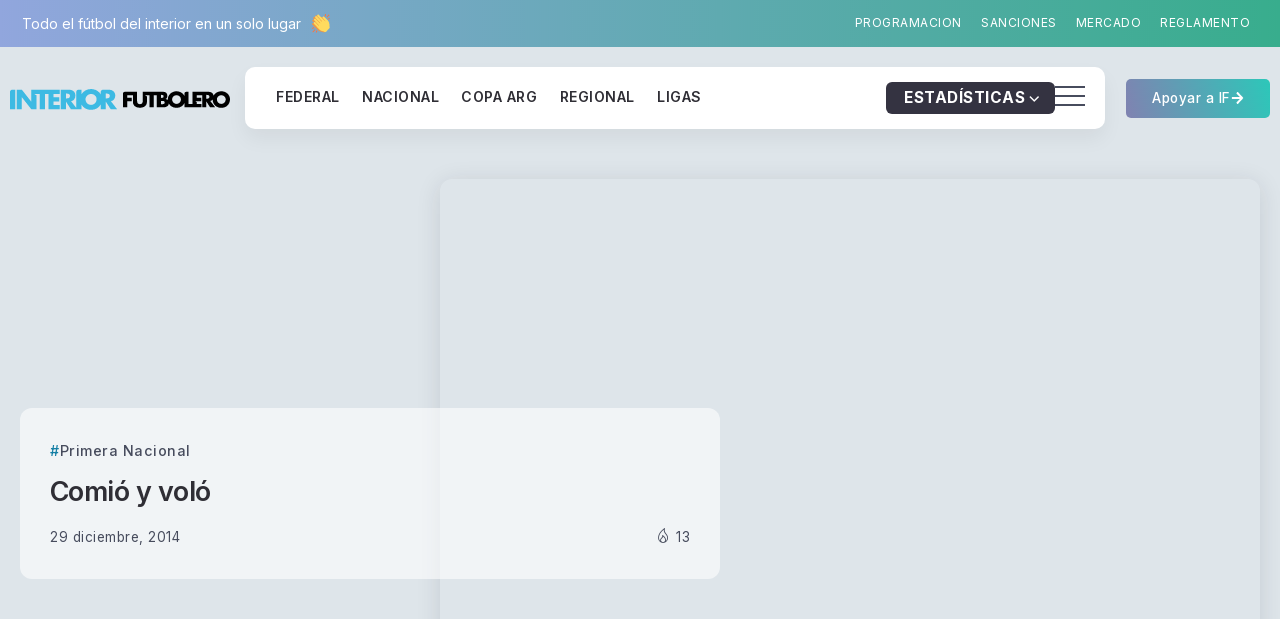

--- FILE ---
content_type: text/css
request_url: https://interiorfutbolero.com.ar/wp-content/litespeed/css/e3b6c346e6da267a91aadcd380303037.css?ver=03037
body_size: 454
content:
@font-face{font-display:swap;font-family:"rivax-icon";src:url(/wp-content/themes/syron/assets/fonts/rivax-icon.eot);src:url("/wp-content/themes/syron/assets/fonts/rivax-icon.eot?#iefix") format("embedded-opentype"),url(/wp-content/themes/syron/assets/fonts/rivax-icon.woff) format("woff"),url(/wp-content/themes/syron/assets/fonts/rivax-icon.ttf) format("truetype"),url("/wp-content/themes/syron/assets/fonts/rivax-icon.svg#rivax-icon") format("svg");font-weight:400;font-style:normal;font-display:swap}[class^="ri-"],[class*=" ri-"]{display:inline-block}[class^="ri-"]:before,[class*=" ri-"]:before{font-family:"rivax-icon"!important;font-style:normal!important;font-weight:normal!important;font-variant:normal!important;text-transform:none!important;speak:none;line-height:1;display:block;-webkit-font-smoothing:antialiased;-moz-osx-font-smoothing:grayscale}.ri-right-arrow-1:before{content:"\e906"}.ri-right-arrow-2:before{content:"\e907"}.ri-right-arrow-3:before{content:"\e909"}.ri-right-arrow-4:before{content:"\e90c"}.ri-right-arrow-5:before{content:"\e90e"}.ri-right-arrow-6:before{content:"\e90f"}.ri-right-arrow-7:before{content:"\e919"}.ri-right-arrow-8:before{content:"\e925"}.ri-right-arrow-9:before{content:"\e926"}.ri-right-arrow-10:before{content:"\e929"}.ri-right-arrow-11:before{content:"\e92e"}.ri-right-arrow-12:before{content:"\e92f"}.ri-right-arrow-13:before{content:"\e931"}.ri-right-arrow-14:before{content:"\e933"}.ri-right-arrow-15:before{content:"\e935"}.ri-vimeo:before{content:"\e90a"}.ri-behance:before{content:"\e910"}.ri-pinterest:before{content:"\e911"}.ri-stack-overflow:before{content:"\e913"}.ri-earth:before{content:"\e915"}.ri-soundcloud:before{content:"\e916"}.ri-email:before{content:"\e918"}.ri-telegram:before{content:"\e91a"}.ri-linkedin:before{content:"\e91b"}.ri-twitter:before{content:"\e91c"}.ri-facebook:before{content:"\e91d"}.ri-tumblr:before{content:"\e91e"}.ri-youtube:before{content:"\e91f"}.ri-instagram:before{content:"\e920"}.ri-github:before{content:"\e921"}.ri-dribbble:before{content:"\e922"}.ri-whatsapp:before{content:"\e923"}.ri-video:before{content:"\e90b"}.ri-pin:before{content:"\e908"}.ri-user:before{content:"\e900"}.ri-calendar:before{content:"\e901"}.ri-fire:before{content:"\e904"}.ri-clock:before{content:"\e92a"}.ri-chat:before{content:"\e928"}.ri-mic:before{content:"\e932"}.ri-link:before{content:"\e930"}.ri-gallery:before{content:"\e92c"}.ri-copy:before{content:"\e927"}.ri-quote:before{content:"\e902"}.ri-search:before{content:"\e903"}.ri-sun:before{content:"\e905"}.ri-moon:before{content:"\e912"}

--- FILE ---
content_type: text/css
request_url: https://interiorfutbolero.com.ar/wp-content/litespeed/css/9c87783e68b17ba2cc602c03ba05e649.css?ver=5e649
body_size: 862
content:
.elementor-299175 .elementor-element.elementor-element-e059430{--display:flex;--flex-direction:column;--container-widget-width:100%;--container-widget-height:initial;--container-widget-flex-grow:0;--container-widget-align-self:initial;--flex-wrap-mobile:wrap}.elementor-299175 .elementor-element.elementor-element-1618f14{width:var(--container-widget-width,250px);max-width:250px;--container-widget-width:250px;--container-widget-flex-grow:0;z-index:-1}body:not(.rtl) .elementor-299175 .elementor-element.elementor-element-1618f14{right:0}body.rtl .elementor-299175 .elementor-element.elementor-element-1618f14{left:0}.elementor-299175 .elementor-element.elementor-element-1618f14 .rivax-gradient-line{height:82px;filter:blur(83px);--color-01:#FF9D37;--color-02:#F2295B}.elementor-299175 .elementor-element.elementor-element-734ee36{--display:flex}.elementor-299175 .elementor-element.elementor-element-09330b4{--display:flex}.elementor-299175 .elementor-element.elementor-element-e9ff7af .rivax-insta-btn{background-color:#FFF;color:#000}.elementor-299175 .elementor-element.elementor-element-e9ff7af .rivax-insta-images{grid-template-columns:repeat(6,1fr);--gap:15px}.elementor-299175 .elementor-element.elementor-element-e9ff7af .rivax-insta-info .username{font-size:21px}.elementor-299175 .elementor-element.elementor-element-e9ff7af .insta-item{border-radius:12px 12px 12px 12px}.elementor-299175 .elementor-element.elementor-element-caa9246{--display:flex;--flex-direction:row;--container-widget-width:initial;--container-widget-height:100%;--container-widget-flex-grow:1;--container-widget-align-self:stretch;--flex-wrap-mobile:wrap;--gap:20px 20px;--row-gap:20px;--column-gap:20px}.elementor-299175 .elementor-element.elementor-element-c9deae2{--display:flex;--flex-direction:column;--container-widget-width:100%;--container-widget-height:initial;--container-widget-flex-grow:0;--container-widget-align-self:initial;--flex-wrap-mobile:wrap}.elementor-299175 .elementor-element.elementor-element-30451ca .rivax-logo-image img{width:224px}.elementor-299175 .elementor-element.elementor-element-3fe970d p{margin-block-end:0}.elementor-299175 .elementor-element.elementor-element-37ab527{width:initial;max-width:initial}.elementor-299175 .elementor-element.elementor-element-37ab527 .rivax-social-icons{justify-content:left;column-gap:20px;row-gap:10px}.elementor-299175 .elementor-element.elementor-element-37ab527 .social-item{padding:0 0 0 0;border-style:none;gap:15px}.elementor-299175 .elementor-element.elementor-element-37ab527 .icon{padding:0 0 0 0;font-size:18px}.elementor-299175 .elementor-element.elementor-element-37ab527 .title{line-height:25px;letter-spacing:0;color:#AAA}.elementor-299175 .elementor-element.elementor-element-b1ff8d6{--display:flex;--flex-direction:column;--container-widget-width:100%;--container-widget-height:initial;--container-widget-flex-grow:0;--container-widget-align-self:initial;--flex-wrap-mobile:wrap}.elementor-299175 .elementor-element.elementor-element-5380dac .rivax-divider-heading,.elementor-299175 .elementor-element.elementor-element-5380dac .subtitle-text-wrap{justify-content:left;text-align:left}.elementor-299175 .elementor-element.elementor-element-5380dac .rivax-divider-heading .title-inner{padding:0 10px 0 0}.elementor-299175 .elementor-element.elementor-element-5380dac .rivax-divider-heading{--divider-color:#747474C4}.elementor-299175 .elementor-element.elementor-element-5380dac .divider{height:1px}.elementor-299175 .elementor-element.elementor-element-5380dac .divider-1{width:50px}.elementor-299175 .elementor-element.elementor-element-5380dac .divider-2{display:none}.elementor-299175 .elementor-element.elementor-element-5380dac .divider-3{display:none}.elementor-299175 .elementor-element.elementor-element-5380dac .divider-4{display:none}.elementor-299175 .elementor-element.elementor-element-91fadbd{--display:flex;--flex-direction:column;--container-widget-width:100%;--container-widget-height:initial;--container-widget-flex-grow:0;--container-widget-align-self:initial;--flex-wrap-mobile:wrap}.elementor-299175 .elementor-element.elementor-element-46adce7 .rivax-divider-heading,.elementor-299175 .elementor-element.elementor-element-46adce7 .subtitle-text-wrap{justify-content:left;text-align:left}.elementor-299175 .elementor-element.elementor-element-46adce7 .rivax-divider-heading .title-inner{padding:0 10px 0 0}.elementor-299175 .elementor-element.elementor-element-46adce7 .rivax-divider-heading{--divider-color:#747474C4}.elementor-299175 .elementor-element.elementor-element-46adce7 .divider{height:1px}.elementor-299175 .elementor-element.elementor-element-46adce7 .divider-1{width:79px}.elementor-299175 .elementor-element.elementor-element-46adce7 .divider-2{display:none}.elementor-299175 .elementor-element.elementor-element-46adce7 .divider-3{display:none}.elementor-299175 .elementor-element.elementor-element-46adce7 .divider-4{display:none}.elementor-299175 .elementor-element.elementor-element-ddd23bf{--display:flex;--flex-direction:column;--container-widget-width:100%;--container-widget-height:initial;--container-widget-flex-grow:0;--container-widget-align-self:initial;--flex-wrap-mobile:wrap}.elementor-299175 .elementor-element.elementor-element-304eeec .rivax-divider-heading,.elementor-299175 .elementor-element.elementor-element-304eeec .subtitle-text-wrap{justify-content:left;text-align:left}.elementor-299175 .elementor-element.elementor-element-304eeec .rivax-divider-heading .title-inner{padding:0 10px 0 0}.elementor-299175 .elementor-element.elementor-element-304eeec .rivax-divider-heading{--divider-color:#747474C4}.elementor-299175 .elementor-element.elementor-element-304eeec .divider{height:1px}.elementor-299175 .elementor-element.elementor-element-304eeec .divider-1{width:70px}.elementor-299175 .elementor-element.elementor-element-304eeec .divider-2{display:none}.elementor-299175 .elementor-element.elementor-element-304eeec .divider-3{display:none}.elementor-299175 .elementor-element.elementor-element-304eeec .divider-4{display:none}.elementor-299175 .elementor-element.elementor-element-1bfec1d{--display:flex;--flex-direction:column;--container-widget-width:100%;--container-widget-height:initial;--container-widget-flex-grow:0;--container-widget-align-self:initial;--flex-wrap-mobile:wrap}.elementor-299175 .elementor-element.elementor-element-7c9b5c2{--display:flex}.elementor-299175 .elementor-element.elementor-element-5715bcb{--divider-border-style:solid;--divider-color:#7F818557;--divider-border-width:1px}.elementor-299175 .elementor-element.elementor-element-5715bcb .elementor-divider-separator{width:100%}.elementor-299175 .elementor-element.elementor-element-5715bcb .elementor-divider{padding-block-start:0;padding-block-end:0}.elementor-299175 .elementor-element.elementor-element-bb69255{text-align:center}.elementor-299175 .elementor-element.elementor-element-bb69255 .elementor-heading-title{font-size:13px}.elementor-299175 .elementor-element.elementor-element-dca72c7{width:var(--container-widget-width,350px);max-width:350px;--container-widget-width:350px;--container-widget-flex-grow:0;bottom:124px;z-index:-1}body:not(.rtl) .elementor-299175 .elementor-element.elementor-element-dca72c7{left:0}body.rtl .elementor-299175 .elementor-element.elementor-element-dca72c7{right:0}.elementor-299175 .elementor-element.elementor-element-dca72c7 .rivax-gradient-line{height:100px;filter:blur(120px);--color-01:#FF9D37;--color-02:#F2295B}@media(min-width:768px){.elementor-299175 .elementor-element.elementor-element-c9deae2{--width:35%}.elementor-299175 .elementor-element.elementor-element-b1ff8d6{--width:15%}.elementor-299175 .elementor-element.elementor-element-91fadbd{--width:20%}.elementor-299175 .elementor-element.elementor-element-ddd23bf{--width:30%}}@media(max-width:1024px){.elementor-299175 .elementor-element.elementor-element-e9ff7af .rivax-insta-images{grid-template-columns:repeat(4,1fr);grid-auto-rows:0;grid-template-rows:repeat(1,1fr)}}@media(max-width:767px){.elementor-299175 .elementor-element.elementor-element-e9ff7af .rivax-insta-images{grid-template-columns:repeat(3,1fr);grid-auto-rows:0;grid-template-rows:repeat(2,1fr)}.elementor-299175 .elementor-element.elementor-element-bb69255{text-align:start}}

--- FILE ---
content_type: text/css
request_url: https://interiorfutbolero.com.ar/wp-content/litespeed/css/a5b3776be67f9fb8b6758065094cfcdf.css?ver=cfcdf
body_size: 1502
content:
.elementor-298871 .elementor-element.elementor-element-1cae3bc{--display:flex;--flex-direction:column;--container-widget-width:100%;--container-widget-height:initial;--container-widget-flex-grow:0;--container-widget-align-self:initial;--flex-wrap-mobile:wrap}.elementor-298871 .elementor-element.elementor-element-1cae3bc:not(.elementor-motion-effects-element-type-background),.elementor-298871 .elementor-element.elementor-element-1cae3bc>.elementor-motion-effects-container>.elementor-motion-effects-layer{background-color:#fff0;background-image:linear-gradient(90deg,#91A6DD 0%,#38AD8D 100%)}.elementor-298871 .elementor-element.elementor-element-6bf6540{--display:flex;--flex-direction:row;--container-widget-width:calc( ( 1 - var( --container-widget-flex-grow ) ) * 100% );--container-widget-height:100%;--container-widget-flex-grow:1;--container-widget-align-self:stretch;--flex-wrap-mobile:wrap;--justify-content:space-between;--align-items:center;--gap:10px 10px;--row-gap:10px;--column-gap:10px;--padding-top:0px;--padding-bottom:0px;--padding-left:10px;--padding-right:10px}.elementor-298871 .elementor-element.elementor-element-ed44953.elementor-position-right .elementor-image-box-img{margin-left:11px}.elementor-298871 .elementor-element.elementor-element-ed44953.elementor-position-left .elementor-image-box-img{margin-right:11px}.elementor-298871 .elementor-element.elementor-element-ed44953.elementor-position-top .elementor-image-box-img{margin-bottom:11px}.elementor-298871 .elementor-element.elementor-element-ed44953 .elementor-image-box-wrapper .elementor-image-box-img{width:20px}.elementor-298871 .elementor-element.elementor-element-ed44953 .elementor-image-box-img img{transition-duration:0.3s}.elementor-298871 .elementor-element.elementor-element-ed44953 .elementor-image-box-title{font-size:14px;letter-spacing:0;color:#FFF}.elementor-298871 .elementor-element.elementor-element-3410326.elementor-element{--flex-grow:1;--flex-shrink:0}.elementor-298871 .elementor-element.elementor-element-3410326 .rivax-header-nav{justify-content:flex-end;gap:10px}.elementor-298871 .elementor-element.elementor-element-3410326 .rivax-header-nav>li.menu-item::before{height:24px}.elementor-298871 .elementor-element.elementor-element-3410326 .rivax-header-nav>li.menu-item>.sub-menu{top:calc(100% + 24px)}.elementor-298871 .elementor-element.elementor-element-3410326 .rivax-header-nav>li.menu-item>a,.elementor-298871 .elementor-element.elementor-element-3410326 .rivax-header-v-nav>li.menu-item>a{font-size:12px;font-weight:400;text-transform:uppercase}.elementor-298871 .elementor-element.elementor-element-3410326 .rivax-header-nav>li.menu-item>a{color:#FFF;--menu-shape-color:#A0A3B430}.elementor-298871 .elementor-element.elementor-element-3410326 .rivax-header-v-nav>li.menu-item>a{color:#FFF}.elementor-298871 .elementor-element.elementor-element-3410326 .rivax-header-nav>li.menu-item>a:hover,.elementor-298871 .elementor-element.elementor-element-3410326 .rivax-header-nav>li.current-menu-item>a,.elementor-298871 .elementor-element.elementor-element-3410326 .rivax-header-nav>li.current-menu-ancestor>a{color:#000}.elementor-298871 .elementor-element.elementor-element-3410326 .rivax-header-v-nav>li.menu-item>a:hover,.elementor-298871 .elementor-element.elementor-element-3410326 .rivax-header-v-nav>li.current-menu-item>a{color:#000}html[scheme="dark"] .elementor-298871 .elementor-element.elementor-element-3410326 .rivax-header-nav>li.menu-item>a:hover,html[scheme="dark"] .elementor-298871 .elementor-element.elementor-element-3410326 .rivax-header-nav>li.current-menu-item>a,html[scheme="dark"] .elementor-298871 .elementor-element.elementor-element-3410326 .rivax-header-nav>li.current-menu-ancestor>a{color:#FFF}html[scheme="dark"] .elementor-298871 .elementor-element.elementor-element-3410326 .rivax-header-v-nav>li.menu-item>a:hover,html[scheme="dark"] .elementor-298871 .elementor-element.elementor-element-3410326 .rivax-header-v-nav>li.current-menu-item>a{color:#FFF}.elementor-298871 .elementor-element.elementor-element-cdb83db{--display:flex;--flex-direction:row;--container-widget-width:calc( ( 1 - var( --container-widget-flex-grow ) ) * 100% );--container-widget-height:100%;--container-widget-flex-grow:1;--container-widget-align-self:stretch;--flex-wrap-mobile:wrap;--justify-content:space-between;--align-items:center;--gap:10px 10px;--row-gap:10px;--column-gap:10px;--padding-top:20px;--padding-bottom:0px;--padding-left:0px;--padding-right:0px;--z-index:1}.elementor-298871 .elementor-element.elementor-element-9bf84d8{--display:flex;--flex-direction:column;--container-widget-width:100%;--container-widget-height:initial;--container-widget-flex-grow:0;--container-widget-align-self:initial;--flex-wrap-mobile:wrap}.elementor-298871 .elementor-element.elementor-element-3aa1a6d{text-align:left}.elementor-298871 .elementor-element.elementor-element-26eae90{--display:flex;--flex-direction:row;--container-widget-width:calc( ( 1 - var( --container-widget-flex-grow ) ) * 100% );--container-widget-height:100%;--container-widget-flex-grow:1;--container-widget-align-self:stretch;--flex-wrap-mobile:wrap;--align-items:center;--border-radius:10px 10px 10px 10px;box-shadow:0 10px 20px 0 rgba(14.000000000000002,14.000000000000002,19,.050980392156862744);--padding-top:15px;--padding-bottom:15px;--padding-left:20px;--padding-right:20px;--z-index:2}.elementor-298871 .elementor-element.elementor-element-26eae90:not(.elementor-motion-effects-element-type-background),.elementor-298871 .elementor-element.elementor-element-26eae90>.elementor-motion-effects-container>.elementor-motion-effects-layer{background-color:#FFF}html[scheme="dark"] .elementor-298871 .elementor-element.elementor-element-26eae90{background-color:#272C31}.elementor-298871 .elementor-element.elementor-element-addccd6.elementor-element{--flex-grow:1;--flex-shrink:0}.elementor-298871 .elementor-element.elementor-element-addccd6 .rivax-header-nav>li.menu-item::before{height:24px}.elementor-298871 .elementor-element.elementor-element-addccd6 .rivax-header-nav>li.menu-item>.sub-menu{top:calc(100% + 24px)}.elementor-298871 .elementor-element.elementor-element-addccd6 .rivax-header-nav>li.menu-item>a,.elementor-298871 .elementor-element.elementor-element-addccd6 .rivax-header-v-nav>li.menu-item>a{font-size:14px;font-weight:600;text-transform:uppercase;letter-spacing:.5px}.elementor-298871 .elementor-element.elementor-element-addccd6 .rivax-header-nav{gap:0}.elementor-298871 .elementor-element.elementor-element-addccd6 .rivax-header-nav>li.menu-item>a:hover,.elementor-298871 .elementor-element.elementor-element-addccd6 .rivax-header-nav>li.current-menu-item>a,.elementor-298871 .elementor-element.elementor-element-addccd6 .rivax-header-nav>li.current-menu-ancestor>a{color:#2F2E35}.elementor-298871 .elementor-element.elementor-element-addccd6 .rivax-header-v-nav>li.menu-item>a:hover,.elementor-298871 .elementor-element.elementor-element-addccd6 .rivax-header-v-nav>li.current-menu-item>a{color:#2F2E35}html[scheme="dark"] .elementor-298871 .elementor-element.elementor-element-addccd6 .rivax-header-nav>li.menu-item>a:hover,html[scheme="dark"] .elementor-298871 .elementor-element.elementor-element-addccd6 .rivax-header-nav>li.current-menu-item>a,html[scheme="dark"] .elementor-298871 .elementor-element.elementor-element-addccd6 .rivax-header-nav>li.current-menu-ancestor>a{color:#FFF}html[scheme="dark"] .elementor-298871 .elementor-element.elementor-element-addccd6 .rivax-header-v-nav>li.menu-item>a:hover,html[scheme="dark"] .elementor-298871 .elementor-element.elementor-element-addccd6 .rivax-header-v-nav>li.current-menu-item>a{color:#FFF}.elementor-298871 .elementor-element.elementor-element-addccd6 .rivax-header-nav>li.menu-item>a{--menu-shape-color:#A0A3B430}.elementor-298871 .elementor-element.elementor-element-06b8ce5.elementor-element{--flex-grow:1;--flex-shrink:0}.elementor-298871 .elementor-element.elementor-element-06b8ce5 .rivax-header-nav{justify-content:flex-end}.elementor-298871 .elementor-element.elementor-element-06b8ce5 .rivax-header-nav>li.menu-item::before{height:12px}.elementor-298871 .elementor-element.elementor-element-06b8ce5 .rivax-header-nav>li.menu-item>.sub-menu{top:calc(100% + 12px)}.elementor-298871 .elementor-element.elementor-element-06b8ce5 .rivax-header-nav>li.menu-item>a,.elementor-298871 .elementor-element.elementor-element-06b8ce5 .rivax-header-v-nav>li.menu-item>a{font-weight:900;text-transform:uppercase}.elementor-298871 .elementor-element.elementor-element-06b8ce5 .rivax-header-nav>li.menu-item>a{color:#000;--menu-shape-color:#54626F00}.elementor-298871 .elementor-element.elementor-element-06b8ce5 .rivax-header-v-nav>li.menu-item>a{color:#000}html[scheme="dark"] .elementor-298871 .elementor-element.elementor-element-06b8ce5 .rivax-header-nav>li.menu-item>a:hover,html[scheme="dark"] .elementor-298871 .elementor-element.elementor-element-06b8ce5 .rivax-header-nav>li.current-menu-item>a,html[scheme="dark"] .elementor-298871 .elementor-element.elementor-element-06b8ce5 .rivax-header-nav>li.current-menu-ancestor>a{color:#FFF}html[scheme="dark"] .elementor-298871 .elementor-element.elementor-element-06b8ce5 .rivax-header-v-nav>li.menu-item>a:hover,html[scheme="dark"] .elementor-298871 .elementor-element.elementor-element-06b8ce5 .rivax-header-v-nav>li.current-menu-item>a{color:#FFF}.elementor-298871 .elementor-element.elementor-element-06b8ce5 .rivax-header-nav>li.menu-item>a::before{border-radius:50px}.elementor-298871 .elementor-element.elementor-element-8c1e659>.elementor-widget-container{background-color:#343341;margin:0 0 0 0;padding:0 6px 0 6px;border-radius:6px 6px 6px 6px}.elementor-298871 .elementor-element.elementor-element-8c1e659.elementor-element{--flex-grow:0;--flex-shrink:1}.elementor-298871 .elementor-element.elementor-element-8c1e659 .rivax-header-nav{justify-content:flex-end}.elementor-298871 .elementor-element.elementor-element-8c1e659 .rivax-header-nav>li.menu-item::before{height:12px}.elementor-298871 .elementor-element.elementor-element-8c1e659 .rivax-header-nav>li.menu-item>.sub-menu{top:calc(100% + 12px)}.elementor-298871 .elementor-element.elementor-element-8c1e659 .rivax-header-nav>li.menu-item>a,.elementor-298871 .elementor-element.elementor-element-8c1e659 .rivax-header-v-nav>li.menu-item>a{font-weight:900;text-transform:uppercase}.elementor-298871 .elementor-element.elementor-element-8c1e659 .rivax-header-nav>li.menu-item>a{color:#FFF;--menu-shape-color:#54626F00}.elementor-298871 .elementor-element.elementor-element-8c1e659 .rivax-header-v-nav>li.menu-item>a{color:#FFF}.elementor-298871 .elementor-element.elementor-element-8c1e659 .rivax-header-nav>li.menu-item>a:hover,.elementor-298871 .elementor-element.elementor-element-8c1e659 .rivax-header-nav>li.current-menu-item>a,.elementor-298871 .elementor-element.elementor-element-8c1e659 .rivax-header-nav>li.current-menu-ancestor>a{color:#FFF}.elementor-298871 .elementor-element.elementor-element-8c1e659 .rivax-header-v-nav>li.menu-item>a:hover,.elementor-298871 .elementor-element.elementor-element-8c1e659 .rivax-header-v-nav>li.current-menu-item>a{color:#FFF}html[scheme="dark"] .elementor-298871 .elementor-element.elementor-element-8c1e659 .rivax-header-nav>li.menu-item>a:hover,html[scheme="dark"] .elementor-298871 .elementor-element.elementor-element-8c1e659 .rivax-header-nav>li.current-menu-item>a,html[scheme="dark"] .elementor-298871 .elementor-element.elementor-element-8c1e659 .rivax-header-nav>li.current-menu-ancestor>a{color:#FFF}html[scheme="dark"] .elementor-298871 .elementor-element.elementor-element-8c1e659 .rivax-header-v-nav>li.menu-item>a:hover,html[scheme="dark"] .elementor-298871 .elementor-element.elementor-element-8c1e659 .rivax-header-v-nav>li.current-menu-item>a{color:#FFF}.elementor-298871 .elementor-element.elementor-element-8c1e659 .rivax-header-nav>li.menu-item>a::before{border-radius:50px}.elementor-298871 .elementor-element.elementor-element-e025ff3 .offcanvas-wrapper .offcanvas-container{width:700px}.elementor-298871 .elementor-element.elementor-element-e025ff3 .offcanvas-close{color:#2B2B31}.elementor-298871 .elementor-element.elementor-element-02e6d11{--display:flex;--flex-direction:column;--container-widget-width:100%;--container-widget-height:initial;--container-widget-flex-grow:0;--container-widget-align-self:initial;--flex-wrap-mobile:wrap}.elementor-298871 .elementor-element.elementor-element-c1d196d .elementor-button{background-color:#fff0;background-image:linear-gradient(75deg,#8082B1 0%,#2DC7B9 100%);border-radius:5px 5px 5px 5px}.elementor-298871 .elementor-element.elementor-element-c1d196d .elementor-button-content-wrapper{flex-direction:row-reverse}.elementor-298871 .elementor-element.elementor-element-c1d196d .elementor-button .elementor-button-content-wrapper{gap:10px}@media(max-width:1024px){.elementor-298871 .elementor-element.elementor-element-cdb83db{--flex-direction:column;--container-widget-width:calc( ( 1 - var( --container-widget-flex-grow ) ) * 100% );--container-widget-height:initial;--container-widget-flex-grow:0;--container-widget-align-self:initial;--flex-wrap-mobile:wrap;--align-items:stretch;--gap:0px 0px;--row-gap:0px;--column-gap:0px}.elementor-298871 .elementor-element.elementor-element-cdb83db.e-con{--flex-grow:1;--flex-shrink:0}.elementor-298871 .elementor-element.elementor-element-9bf84d8{--margin-top:0px;--margin-bottom:7px;--margin-left:0px;--margin-right:0px}.elementor-298871 .elementor-element.elementor-element-3aa1a6d{text-align:center}.elementor-298871 .elementor-element.elementor-element-3aa1a6d .rivax-logo-image img{width:247px}.elementor-298871 .elementor-element.elementor-element-26eae90{--border-radius:0px 0px 0px 0px}.elementor-298871 .elementor-element.elementor-element-7c84537.elementor-element{--flex-grow:1;--flex-shrink:0}.elementor-298871 .elementor-element.elementor-element-02e6d11{--align-items:stretch;--container-widget-width:calc( ( 1 - var( --container-widget-flex-grow ) ) * 100% );--padding-top:0px;--padding-bottom:0px;--padding-left:0px;--padding-right:0px}.elementor-298871 .elementor-element.elementor-element-02e6d11.e-con{--align-self:stretch;--flex-grow:1;--flex-shrink:0}.elementor-298871 .elementor-element.elementor-element-c1d196d{width:100%;max-width:100%}.elementor-298871 .elementor-element.elementor-element-c1d196d.elementor-element{--align-self:stretch;--flex-grow:1;--flex-shrink:0}.elementor-298871 .elementor-element.elementor-element-c1d196d .elementor-button .elementor-button-content-wrapper{justify-content:center}.elementor-298871 .elementor-element.elementor-element-c1d196d .elementor-button{border-radius:0 0 0 0}}@media(max-width:767px){.elementor-298871 .elementor-element.elementor-element-ed44953 .elementor-image-box-img{margin-bottom:11px}.elementor-298871 .elementor-element.elementor-element-3410326{width:auto;max-width:auto}.elementor-298871 .elementor-element.elementor-element-3410326.elementor-element{--align-self:flex-start;--flex-grow:0;--flex-shrink:1}.elementor-298871 .elementor-element.elementor-element-3410326 .rivax-header-nav{justify-content:flex-start;gap:0}.elementor-298871 .elementor-element.elementor-element-cdb83db{--gap:0px 0px;--row-gap:0px;--column-gap:0px;--margin-top:0px;--margin-bottom:0px;--margin-left:0px;--margin-right:0px;--padding-top:10px;--padding-bottom:0px;--padding-left:0px;--padding-right:0px}.elementor-298871 .elementor-element.elementor-element-3aa1a6d .rivax-logo-image img{width:206px}.elementor-298871 .elementor-element.elementor-element-26eae90{--justify-content:space-between;--align-items:stretch;--container-widget-width:calc( ( 1 - var( --container-widget-flex-grow ) ) * 100% );--gap:0px 0px;--row-gap:0px;--column-gap:0px;--border-radius:0px 0px 0px 0px}.elementor-298871 .elementor-element.elementor-element-addccd6{width:auto;max-width:auto}.elementor-298871 .elementor-element.elementor-element-addccd6.elementor-element{--align-self:flex-start;--flex-grow:0;--flex-shrink:1}.elementor-298871 .elementor-element.elementor-element-addccd6 .rivax-header-nav{justify-content:flex-start;gap:0}.elementor-298871 .elementor-element.elementor-element-06b8ce5{width:auto;max-width:auto}.elementor-298871 .elementor-element.elementor-element-06b8ce5.elementor-element{--align-self:flex-start;--flex-grow:0;--flex-shrink:1}.elementor-298871 .elementor-element.elementor-element-06b8ce5 .rivax-header-nav{gap:0}.elementor-298871 .elementor-element.elementor-element-8c1e659{width:auto;max-width:auto}.elementor-298871 .elementor-element.elementor-element-8c1e659.elementor-element{--align-self:flex-start;--flex-grow:0;--flex-shrink:1}.elementor-298871 .elementor-element.elementor-element-8c1e659 .rivax-header-nav{gap:0}.elementor-298871 .elementor-element.elementor-element-e025ff3.elementor-element{--align-self:center}.elementor-298871 .elementor-element.elementor-element-e025ff3 .offcanvas-opener-wrapper{text-align:right}.elementor-298871 .elementor-element.elementor-element-02e6d11{--margin-top:0px;--margin-bottom:0px;--margin-left:0px;--margin-right:0px;--padding-top:0px;--padding-bottom:0px;--padding-left:0px;--padding-right:0px}.elementor-298871 .elementor-element.elementor-element-c1d196d .elementor-button{border-radius:0 0 0 0;padding:15px 0 15px 0}}@media(min-width:768px){.elementor-298871 .elementor-element.elementor-element-9bf84d8{--width:240px}.elementor-298871 .elementor-element.elementor-element-26eae90{--width:860px}.elementor-298871 .elementor-element.elementor-element-02e6d11{--width:170px}}@media(max-width:1024px) and (min-width:768px){.elementor-298871 .elementor-element.elementor-element-9bf84d8{--width:100%}.elementor-298871 .elementor-element.elementor-element-26eae90{--width:100%}.elementor-298871 .elementor-element.elementor-element-02e6d11{--width:100%}}

--- FILE ---
content_type: text/css
request_url: https://interiorfutbolero.com.ar/wp-content/litespeed/css/1bfff9b43ce2bfe783e9b5d1bd85c9a8.css?ver=5c9a8
body_size: 432
content:
.elementor-299030 .elementor-element.elementor-element-0606f03{--display:flex;--flex-direction:column;--container-widget-width:100%;--container-widget-height:initial;--container-widget-flex-grow:0;--container-widget-align-self:initial;--flex-wrap-mobile:wrap}.elementor-299030 .elementor-element.elementor-element-927f9f5{--display:flex}.elementor-299030 .elementor-element.elementor-element-116b797 .rivax-divider-heading,.elementor-299030 .elementor-element.elementor-element-116b797 .subtitle-text-wrap{justify-content:left;text-align:left}.elementor-299030 .elementor-element.elementor-element-278a54c .rivax-posts-wrapper.layout-grid{grid-template-columns:repeat(3,1fr);column-gap:30px;row-gap:40px}.elementor-299030 .elementor-element.elementor-element-278a54c .rivax-posts-wrapper.layout-masonry .post-item{width:calc(100% / 3);padding-left:calc(30px * .5);padding-right:calc(30px * .5);margin-bottom:40px}.elementor-299030 .elementor-element.elementor-element-278a54c .rivax-posts-wrapper.layout-carousel .post-item{width:calc(100% / 3)}body:not(.rtl) .elementor-299030 .elementor-element.elementor-element-278a54c .rivax-posts-wrapper.layout-carousel .post-item{margin-right:30px}body.rtl .elementor-299030 .elementor-element.elementor-element-278a54c .rivax-posts-wrapper.layout-carousel .post-item{margin-left:30px}.elementor-299030 .elementor-element.elementor-element-278a54c .rivax-posts-wrapper.layout-masonry{margin-left:calc(30px * -.5);margin-right:calc(30px * -.5)}.elementor-299030 .elementor-element.elementor-element-278a54c .content-wrapper-inner{text-align:center;justify-content:center;background:#FFF;border-radius:12px 12px 12px 12px}.elementor-299030 .elementor-element.elementor-element-278a54c .post-wrapper{height:500px}.elementor-299030 .elementor-element.elementor-element-278a54c .post-wrapper .content-wrapper-inner{padding:25px 25px 25px 25px;margin:25px 25px 25px 25px}html[scheme="dark"] .elementor-299030 .elementor-element.elementor-element-278a54c .content-wrapper-inner{background:#272C31}.elementor-299030 .elementor-element.elementor-element-278a54c .post-wrapper .title a{--underline-size:1px;color:#35344B}html[scheme="dark"] .elementor-299030 .elementor-element.elementor-element-278a54c .post-wrapper .title a{color:#FFF}.elementor-299030 .elementor-element.elementor-element-278a54c .post-wrapper .title a:hover{color:#7B79B4}.elementor-299030 .elementor-element.elementor-element-278a54c .term-item{--body-color:#414050}html[scheme="dark"] .elementor-299030 .elementor-element.elementor-element-278a54c .term-item{--body-color:#FFFFFF}.elementor-299030 .elementor-element.elementor-element-278a54c .meta-wrapper{color:#414050}html[scheme="dark"] .elementor-299030 .elementor-element.elementor-element-278a54c .meta-wrapper{color:#FFF}@media(max-width:1024px){.elementor-299030 .elementor-element.elementor-element-278a54c .rivax-posts-wrapper.layout-grid{grid-template-columns:repeat(2,1fr)}.elementor-299030 .elementor-element.elementor-element-278a54c .rivax-posts-wrapper.layout-masonry .post-item{width:calc(100% / 2)}.elementor-299030 .elementor-element.elementor-element-278a54c .rivax-posts-wrapper.layout-carousel .post-item{width:calc(100% / 2)}}@media(max-width:767px){.elementor-299030 .elementor-element.elementor-element-278a54c .rivax-posts-wrapper.layout-grid{grid-template-columns:repeat(1,1fr)}.elementor-299030 .elementor-element.elementor-element-278a54c .rivax-posts-wrapper.layout-masonry .post-item{width:calc(100% / 1)}.elementor-299030 .elementor-element.elementor-element-278a54c .rivax-posts-wrapper.layout-carousel .post-item{width:calc(100% / 1)}.elementor-299030 .elementor-element.elementor-element-278a54c .post-wrapper{min-height:400px}}

--- FILE ---
content_type: text/css
request_url: https://interiorfutbolero.com.ar/wp-content/litespeed/css/02c96db881edcf332c615c7e53029bd1.css?ver=29bd1
body_size: 601
content:
.elementor-301767 .elementor-element.elementor-element-c208522{--display:flex;--flex-direction:column;--container-widget-width:100%;--container-widget-height:initial;--container-widget-flex-grow:0;--container-widget-align-self:initial;--flex-wrap-mobile:wrap;--gap:15px 15px;--row-gap:15px;--column-gap:15px;--padding-top:50px;--padding-bottom:50px;--padding-left:30px;--padding-right:30px}.elementor-301767 .elementor-element.elementor-element-c208522:not(.elementor-motion-effects-element-type-background),.elementor-301767 .elementor-element.elementor-element-c208522>.elementor-motion-effects-container>.elementor-motion-effects-layer{background-color:#fff0;background-image:linear-gradient(90deg,#9797E4 0%,#A2DDB0 100%)}.elementor-301767 .elementor-element.elementor-element-5acd0ba{text-align:center}.elementor-301767 .elementor-element.elementor-element-5acd0ba .rivax-logo-image img{width:182px}.elementor-301767 .elementor-element.elementor-element-5acd0ba .rivax-logo-description{font-size:13px;line-height:70px;letter-spacing:0}.elementor-301767 .elementor-element.elementor-element-32e22cf{--divider-border-style:curly;--divider-color:#FFFFFFC4;--divider-border-width:2px;margin:-7px 0 calc(var(--kit-widget-spacing, 0px) + 0px) 0;--divider-pattern-height:20px;--divider-pattern-size:20px}.elementor-301767 .elementor-element.elementor-element-32e22cf .elementor-divider-separator{width:85px;margin:0 auto;margin-center:0}.elementor-301767 .elementor-element.elementor-element-32e22cf .elementor-divider{text-align:center;padding-block-start:0;padding-block-end:0}.elementor-301767 .elementor-element.elementor-element-46d6d91{text-align:center}.elementor-301767 .elementor-element.elementor-element-46d6d91 .elementor-heading-title{color:#FFF}.elementor-301767 .elementor-element.elementor-element-bb1034e{--display:flex;--flex-direction:column;--container-widget-width:100%;--container-widget-height:initial;--container-widget-flex-grow:0;--container-widget-align-self:initial;--flex-wrap-mobile:wrap;--padding-top:50px;--padding-bottom:10px;--padding-left:30px;--padding-right:30px}.elementor-301767 .elementor-element.elementor-element-c38d9c7{--display:flex;--justify-content:center;--align-items:center;--container-widget-width:calc( ( 1 - var( --container-widget-flex-grow ) ) * 100% )}.elementor-301767 .elementor-element.elementor-element-c38d9c7.e-con{--align-self:center;--flex-grow:0;--flex-shrink:1}.elementor-301767 .elementor-element.elementor-element-e6bf4c7.elementor-element{--align-self:center}.elementor-301767 .elementor-element.elementor-element-5043a36{--divider-border-style:dashed;--divider-color:#7F818540;--divider-border-width:2px}.elementor-301767 .elementor-element.elementor-element-5043a36 .elementor-divider-separator{width:200px;margin:0 auto;margin-center:0}.elementor-301767 .elementor-element.elementor-element-5043a36 .elementor-divider{text-align:center;padding-block-start:15px;padding-block-end:15px}.elementor-301767 .elementor-element.elementor-element-8f82694 .rivax-social-icons{justify-content:center;column-gap:25px;row-gap:10px}.elementor-301767 .elementor-element.elementor-element-8f82694 .social-item{padding:0 0 0 0;border-style:none}.elementor-301767 .elementor-element.elementor-element-8f82694 .icon{padding:10px 10px 10px 10px;font-size:20px;border-radius:100px 100px 100px 100px}@media(min-width:768px){.elementor-301767 .elementor-element.elementor-element-bb1034e{--content-width:420px}}@media(max-width:767px){.elementor-301767 .elementor-element.elementor-element-c208522{--padding-top:40px;--padding-bottom:20px;--padding-left:20px;--padding-right:20px}}

--- FILE ---
content_type: image/svg+xml
request_url: https://interiorfutbolero.com.ar/wp-content/uploads/2025/10/logo-original.svg
body_size: 1799
content:
<?xml version="1.0" encoding="UTF-8"?>
<!DOCTYPE svg PUBLIC "-//W3C//DTD SVG 1.1//EN" "http://www.w3.org/Graphics/SVG/1.1/DTD/svg11.dtd">
<!-- Creator: CorelDRAW -->
<svg xmlns="http://www.w3.org/2000/svg" xml:space="preserve" width="1198px" height="115px" version="1.1" style="shape-rendering:geometricPrecision; text-rendering:geometricPrecision; image-rendering:optimizeQuality; fill-rule:evenodd; clip-rule:evenodd"
viewBox="0 0 1209.5 115.84"
 xmlns:xlink="http://www.w3.org/1999/xlink"
 xmlns:xodm="http://www.corel.com/coreldraw/odm/2003">
 <defs>
  <style type="text/css">
   <![CDATA[
    .fil0 {fill:black;fill-rule:nonzero}
    .fil1 {fill:#3DBAE3;fill-rule:nonzero}
   ]]>
  </style>
 </defs>
 <g id="Capa_x0020_1">
  <metadata id="CorelCorpID_0Corel-Layer"/>
  <path class="fil0" d="M1161.68 12.43c-17.47,0 -33.96,9.05 -42.25,23.49 -2.55,-14.25 -14.42,-20.62 -29.53,-20.62l-30.98 0 -2.63 0 -52.32 0 0 67.43 -22.81 0 0 -67.43 -11.76 0 0 0.12c-5.88,0 -10.66,4.74 -10.72,10.6l0 11.62c-7.93,-15.43 -25.04,-25.21 -43.19,-25.21 -24.89,0 -47.83,18.35 -47.83,44.5 0,1.5 0.07,2.97 0.19,4.42 -2.85,-3.01 -6.89,-4.98 -12.28,-5.68l0 -0.23c7,-3.56 9.52,-9.86 9.52,-17.66 0,-16.52 -10.32,-22.48 -25.69,-22.48l-32.11 0 0 0.2 -54.25 -0.02 0 0 -23.06 0 0 45.31c0,11.19 -0.83,23.4 -15.65,23.4 -14.83,0 -15.65,-12.21 -15.65,-23.4l0 -45.31 -21.55 0 -1.51 0 -45.04 0c-5.04,0.52 -9.04,4.53 -9.56,9.57l0 76.49 23.07 0 0 -33.79 25.29 0 0 -18.94 -25.29 0 0 -14.38 31.53 0 0 29.44c0,11.07 0.47,22.03 9.29,30.36 7.42,7.08 19.06,9.59 29.42,9.59 10.35,0 22,-2.51 29.41,-9.59 8.83,-8.33 9.3,-19.29 9.3,-30.36l0 -22.3 -11.12 -7.15 18.51 0 0 0.01 7.14 0 0 67.11 23.06 0 0 -67.11 16.66 0.02 0 67.32 34.64 0c15.04,0 29.76,-5.4 31.18,-21.49 7.78,14.99 23.25,24.36 42.38,24.36 19.82,0 35.72,-10.07 43.19,-26.02l0 23.15 45.29 0 4.13 0 45.07 0 0 -19.04 -26.72 0 0 -9.86 -7.66 -4.92 7.66 0 0 -0.13 25.34 0 0 -19.03 -25.34 0 0 -14.45 29.84 0 0 67.43 22.48 0 0 -33.26 0.23 0 21.22 33.26 27.98 0 -27.18 -35.44c5.43,-0.96 9.75,-3.52 12.89,-7.1 1.07,26.76 20.79,45.41 47.77,45.41 27.75,0 47.82,-19.73 47.82,-47.71 0,-26.15 -22.93,-44.5 -47.82,-44.5zm-331.91 20.07l0 0 1.61 0c6.07,0 13.07,0.46 13.07,8.37 0,7.34 -6.19,8.38 -12.16,8.38l-2.52 0 0 -16.75zm2.87 52.07l0 0 -2.87 0 0 -18.58 2.29 0c7.34,0 18.47,-1.03 18.47,9.4 0,9.52 -11.24,9.18 -17.89,9.18zm82.85 -1.72l0 0c-13.42,0 -24.43,-10.9 -24.43,-25.81 0,-11.92 11.01,-22.82 24.43,-22.82 13.41,0 24.42,10.9 24.42,22.82 0,14.91 -11.01,25.81 -24.42,25.81zm165.46 -28.79l0 0 -2.18 0 0 -21.56 2.18 0c7.34,0 15.6,1.38 15.6,10.78 0,9.41 -8.26,10.78 -15.6,10.78zm80.73 28.79l0 0c-13.42,0 -24.42,-10.9 -24.42,-25.81 0,-11.92 11,-22.82 24.42,-22.82 13.42,0 24.43,10.9 24.43,22.82 0,14.91 -11.01,25.81 -24.43,25.81z"/>
  <path class="fil1" d="M273.15 27.73l0 -23.86 -0.28 0 0 -0.28 -57.49 0 -4.17 0 -66.27 0 -4.31 0 -23.86 0 0 66.27 -0.22 0 -51.39 -65.99 -0.06 0 -0.22 -0.28 -28.17 0 0 108.38 0.28 0 0 0.28 28.17 0 0 -66.41 0.23 0 51.38 66.13 0.06 0 0.22 0.28 28.17 0 0 -77.3 -0.28 -0.17 0 -0.1 -10.79 -6.94 11.07 0 0 -0.01 18.7 0 0 84.24 0.28 0 0 0.28 28.17 0 0 -84.52 18.84 0 0 84.24 0.28 0 0 0.28 61.66 0 0 -23.86 -0.28 0 0 -0.28 -33.21 0 0 -18.41 31.76 0 0 -23.86 -0.28 0 0 -0.28 -31.48 0 0 -17.83 33.49 0zm-272.87 84.24l0 0.28 28.17 0 0 -108.38 -0.28 0 0 -0.28 -14.92 0 0 0.1c-6.59,0 -12.07,4.73 -13.25,10.98l0 97.3 0.28 0zm359.18 -13.34l-23.63 -30.8c15.38,-2.73 23.72,-15.66 23.72,-30.61 0,-10.27 -3.2,-18 -8.63,-23.41 -6.81,-6.97 -17.23,-10.22 -29.3,-10.22l-42.12 0 0 108.38 0.28 0 0 0.28 28.17 0 0 -41.69 0.19 0 26.41 41.41 0.1 0 0.18 0.28 28.31 0 1.68 0 0.13 0 4.64 0 2.12 0 21.41 0 0 -26.04c2.59,4.72 5.8,8.97 9.55,12.68 10.65,10.69 25.7,16.95 43.2,16.95 23.58,0 42.73,-11.36 52.62,-29.6l0 25.73 0.28 0 0 0.28 28.17 0 0 -41.69 0.19 0 26.41 41.41 0.1 0 0.18 0.28 35.07 0 -34.07 -44.42c15.38,-2.73 23.72,-15.66 23.72,-30.61 0,-10.27 -3.2,-18 -8.63,-23.41 -6.81,-6.97 -17.23,-10.22 -29.31,-10.22l-28.67 0 0 0.1c-7.1,0 -12.91,5.49 -13.44,12.45l0 12.99c-2.41,-4.08 -5.35,-7.81 -8.71,-11.13 -11.27,-11.31 -27.37,-18 -44.19,-18 -21.55,0 -41.93,11 -52.47,28.6l0 -24.73 -0.27 0 0 -0.28 -15.05 0 0 0.1c-6.39,0 -11.74,4.46 -13.13,10.44l0 89.03 -0.13 -0.17 0 2.47 -5.08 -6.83zm-51.51 -46.45l0 -26.75 2.73 0c5.93,0 12.34,0.72 16.14,4.38 1.94,2.01 3.13,4.85 3.13,8.85 0,11.79 -10.35,13.52 -19.55,13.52l-2.45 0zm116.62 27.5c-5.73,-5.77 -9.31,-13.98 -9.31,-23.49 0,-14.95 13.8,-28.6 30.61,-28.6 8.62,0 16.44,3.58 22.02,9.09 5.15,5.2 8.32,12.07 8.32,19.23 0,18.69 -13.8,32.34 -30.62,32.34 -8.11,0 -15.52,-3.18 -21.02,-8.57zm102.37 -27.5l0 -26.75 2.73 0c5.93,0 12.34,0.72 16.14,4.38 1.94,2.01 3.13,4.85 3.13,8.85 0,11.79 -10.35,13.52 -19.55,13.52l-2.45 0z"/>
 </g>
</svg>
